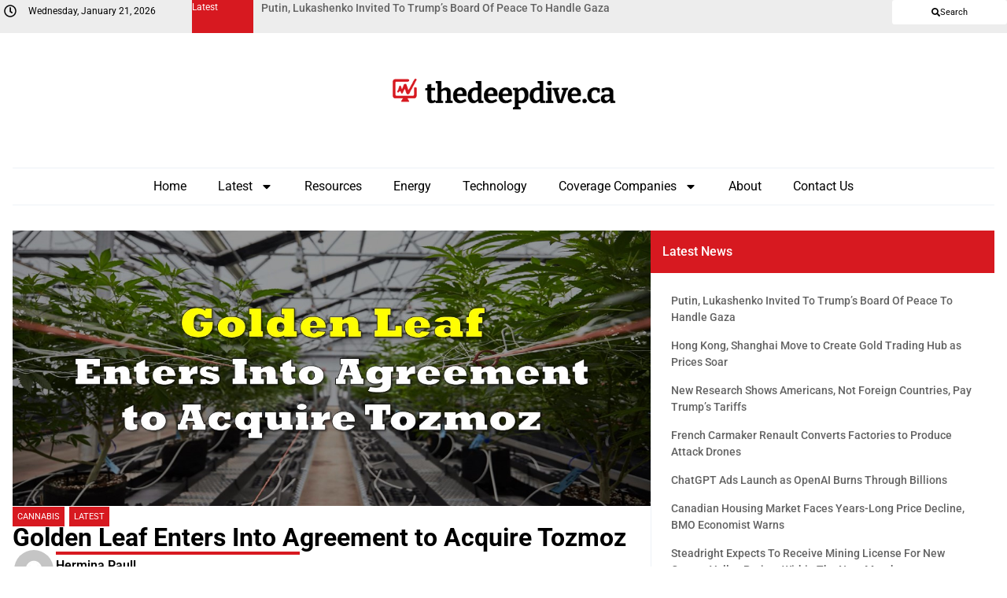

--- FILE ---
content_type: text/css; charset=UTF-8
request_url: https://thedeepdive.ca/wp-content/uploads/elementor/css/post-246954.css?ver=1746596346
body_size: 72
content:
.elementor-kit-246954{--e-global-color-primary:#D71920;--e-global-color-secondary:#BDBDBD;--e-global-color-text:#000000;--e-global-color-accent:#FFFFFF;--e-global-color-6329716:#00000000;--e-global-color-ff5d5a9:#EDEDED;--e-global-color-e5f9f8b:#EDF2F7;--e-global-color-1597e34:#636363;--e-global-color-c9bd541:#A0AEC0;--e-global-typography-primary-font-family:"Cardo";--e-global-typography-primary-font-size:1rem;--e-global-typography-primary-font-weight:700;--e-global-typography-secondary-font-family:"Bitter";--e-global-typography-secondary-font-size:1rem;--e-global-typography-secondary-font-weight:400;--e-global-typography-text-font-family:"Roboto";--e-global-typography-text-font-size:1rem;--e-global-typography-text-font-weight:400;--e-global-typography-accent-font-family:"Roboto";--e-global-typography-accent-font-weight:500;color:var( --e-global-color-text );font-family:var( --e-global-typography-text-font-family ), Sans-serif;font-size:var( --e-global-typography-text-font-size );font-weight:var( --e-global-typography-text-font-weight );}.elementor-kit-246954 e-page-transition{background-color:#FFBC7D;}.elementor-kit-246954 a{color:var( --e-global-color-primary );font-family:var( --e-global-typography-text-font-family ), Sans-serif;font-size:var( --e-global-typography-text-font-size );font-weight:var( --e-global-typography-text-font-weight );}.elementor-kit-246954 a:hover{color:var( --e-global-color-text );font-family:"Roboto", Sans-serif;font-size:1rem;font-weight:400;}.elementor-kit-246954 h1{color:var( --e-global-color-text );font-family:"Cardo", Sans-serif;font-weight:700;}.elementor-kit-246954 h2{color:var( --e-global-color-text );}.elementor-section.elementor-section-boxed > .elementor-container{max-width:1280px;}.e-con{--container-max-width:1280px;--container-default-padding-top:1rem;--container-default-padding-right:1rem;--container-default-padding-bottom:1rem;--container-default-padding-left:1rem;}.elementor-widget:not(:last-child){margin-block-end:15px;}.elementor-element{--widgets-spacing:15px 15px;--widgets-spacing-row:15px;--widgets-spacing-column:15px;}{}h1.entry-title{display:var(--page-title-display);}.site-header .site-branding{flex-direction:column;align-items:stretch;}.site-header{padding-inline-end:0px;padding-inline-start:0px;}.site-footer .site-branding{flex-direction:column;align-items:stretch;}@media(max-width:1366px){.elementor-kit-246954{font-size:var( --e-global-typography-text-font-size );}.elementor-kit-246954 a{font-size:var( --e-global-typography-text-font-size );}}@media(max-width:1024px){.elementor-kit-246954{font-size:var( --e-global-typography-text-font-size );}.elementor-kit-246954 a{font-size:var( --e-global-typography-text-font-size );}.elementor-section.elementor-section-boxed > .elementor-container{max-width:1024px;}.e-con{--container-max-width:1024px;}}@media(max-width:767px){.elementor-kit-246954{font-size:var( --e-global-typography-text-font-size );}.elementor-kit-246954 a{font-size:var( --e-global-typography-text-font-size );}.elementor-section.elementor-section-boxed > .elementor-container{max-width:767px;}.e-con{--container-max-width:767px;}}

--- FILE ---
content_type: text/css; charset=UTF-8
request_url: https://thedeepdive.ca/wp-content/uploads/elementor/css/post-246956.css?ver=1746596347
body_size: -214
content:
.elementor-246956 .elementor-element.elementor-element-6dd14c2b{--display:flex;--margin-top:0px;--margin-bottom:0px;--margin-left:0px;--margin-right:0px;--padding-top:0px;--padding-bottom:0px;--padding-left:0px;--padding-right:0px;}.elementor-246956 .elementor-element.elementor-element-2316aad4{--display:flex;--gap:0px 0px;--row-gap:0px;--column-gap:0px;--margin-top:0px;--margin-bottom:0px;--margin-left:0px;--margin-right:0px;--padding-top:0px;--padding-bottom:0px;--padding-left:0px;--padding-right:0px;}.elementor-246956 .elementor-element.elementor-element-547f7d06{--display:flex;--margin-top:0px;--margin-bottom:0px;--margin-left:0px;--margin-right:0px;--padding-top:15px;--padding-bottom:15px;--padding-left:15px;--padding-right:15px;}.elementor-246956 .elementor-element.elementor-element-547f7d06:not(.elementor-motion-effects-element-type-background), .elementor-246956 .elementor-element.elementor-element-547f7d06 > .elementor-motion-effects-container > .elementor-motion-effects-layer{background-color:var( --e-global-color-primary );}.elementor-246956 .elementor-element.elementor-element-72426c4f{font-family:"Roboto", Sans-serif;font-size:1rem;font-weight:500;color:var( --e-global-color-accent );}.elementor-246956 .elementor-element.elementor-element-31bd6228{--display:flex;border-style:solid;--border-style:solid;border-width:0px 0px 0px 1px;--border-top-width:0px;--border-right-width:0px;--border-bottom-width:0px;--border-left-width:1px;border-color:var( --e-global-color-e5f9f8b );--border-color:var( --e-global-color-e5f9f8b );--margin-top:0px;--margin-bottom:0px;--margin-left:0px;--margin-right:0px;--padding-top:25px;--padding-bottom:25px;--padding-left:25px;--padding-right:25px;}.elementor-246956 .elementor-element.elementor-element-a0d1e03{--grid-columns:1;--grid-row-gap:15px;--grid-column-gap:0px;}@media(min-width:768px){.elementor-246956 .elementor-element.elementor-element-6dd14c2b{--width:100%;}}@media(max-width:1024px){.elementor-246956 .elementor-element.elementor-element-a0d1e03{--grid-columns:1;}}@media(max-width:767px){.elementor-246956 .elementor-element.elementor-element-a0d1e03{--grid-columns:1;}}

--- FILE ---
content_type: text/css; charset=UTF-8
request_url: https://thedeepdive.ca/wp-content/uploads/elementor/css/post-246958.css?ver=1746596347
body_size: -120
content:
.elementor-246958 .elementor-element.elementor-element-41648c42{--display:flex;--gap:0px 0px;--row-gap:0px;--column-gap:0px;--margin-top:0px;--margin-bottom:0px;--margin-left:0px;--margin-right:0px;--padding-top:0px;--padding-bottom:0px;--padding-left:0px;--padding-right:0px;}.elementor-246958 .elementor-element.elementor-element-58203c83{--display:flex;--margin-top:0px;--margin-bottom:0px;--margin-left:0px;--margin-right:0px;--padding-top:15px;--padding-bottom:15px;--padding-left:15px;--padding-right:15px;}.elementor-246958 .elementor-element.elementor-element-58203c83:not(.elementor-motion-effects-element-type-background), .elementor-246958 .elementor-element.elementor-element-58203c83 > .elementor-motion-effects-container > .elementor-motion-effects-layer{background-color:var( --e-global-color-primary );}.elementor-246958 .elementor-element.elementor-element-3431c40{font-family:"Roboto", Sans-serif;font-size:1rem;font-weight:500;color:var( --e-global-color-accent );}.elementor-246958 .elementor-element.elementor-element-5bda5e8f{--display:flex;border-style:solid;--border-style:solid;border-width:0px 0px 0px 1px;--border-top-width:0px;--border-right-width:0px;--border-bottom-width:0px;--border-left-width:1px;border-color:var( --e-global-color-e5f9f8b );--border-color:var( --e-global-color-e5f9f8b );--margin-top:0px;--margin-bottom:0px;--margin-left:0px;--margin-right:0px;--padding-top:25px;--padding-bottom:25px;--padding-left:25px;--padding-right:25px;}.elementor-246958 .elementor-element.elementor-element-51c119ce{--grid-columns:1;--grid-row-gap:35px;--grid-column-gap:0px;}@media(max-width:1024px){.elementor-246958 .elementor-element.elementor-element-51c119ce{--grid-columns:1;}}@media(max-width:767px){.elementor-246958 .elementor-element.elementor-element-51c119ce{--grid-columns:1;}}